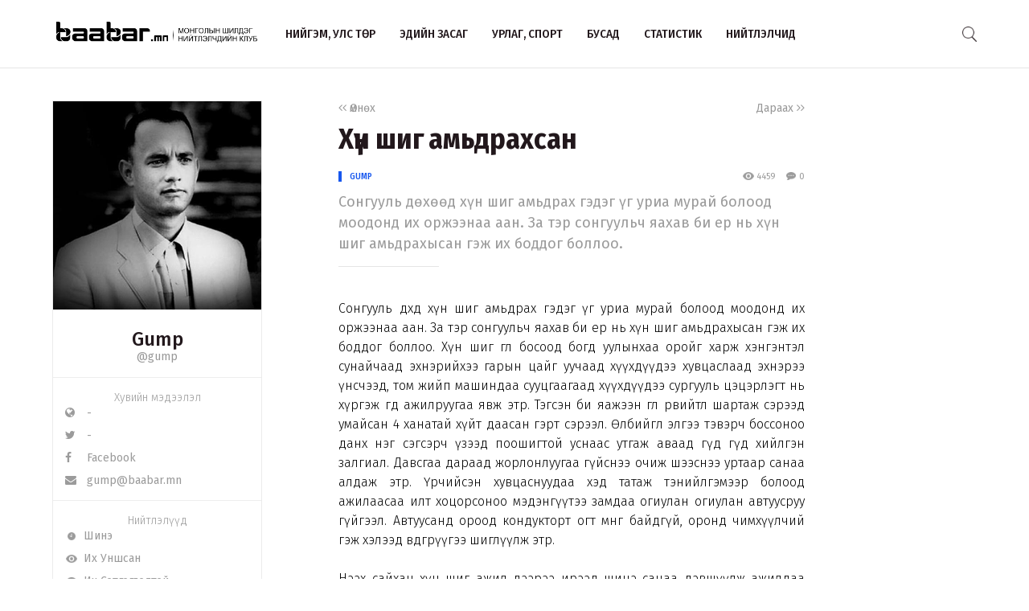

--- FILE ---
content_type: text/html; charset=UTF-8
request_url: http://www.baabar.mn/article/4145
body_size: 81910
content:
<!DOCTYPE html>
<html>
    <head>
    <title>Хүн шиг амьдрахсан | www.baabar.mn | Шилдэг нийтлэлчдийн клуб</title>
    <meta charset="utf-8">
    <meta name="description" content="Шилдэг нийтлэлчдийн клуб." />
    <meta name="keywords" content="мэдээ, улс төр, бизнес, мэдээлэл, шуурхай, өдөр тутмын, baabar, politics, mongolia, mongolian publication" />
    <meta name="viewport" content="width=device-width,initial-scale=1,maximum-scale=1,user-scalable=no">
    <meta http-equiv="X-UA-Compatible" content="IE=edge,chrome=1">
    <meta name="HandheldFriendly" content="true">
    
    <meta property="og:title" content="Хүн шиг амьдрахсан | www.baabar.mn | Шилдэг нийтлэлчдийн клуб" />
    <meta property="og:image" content="http://baabar.mn/files/old_images/authors/gump.jpg" />
    <meta property="og:site_name" content="www.baabar.mn | Шилдэг нийтлэлчдийн клуб" />
    <meta property="og:description" content="Сонгууль дөхөөд хүн шиг амьдрах гэдэг үг уриа мурай болоод моодонд их оржээнаа аан. За тэр сонгуульч яахав би ер нь хүн шиг амьдрахысан гэж их боддог боллоо." />
    
    <meta name="twitter:card" content="summary_large_image" />
    <meta name="twitter:site" content="@Baabarmn" />
    <meta name="twitter:title" content="Хүн шиг амьдрахсан | www.baabar.mn | Шилдэг нийтлэлчдийн клуб">
    <meta name="twitter:description" content="Сонгууль дөхөөд хүн шиг амьдрах гэдэг үг уриа мурай болоод моодонд их оржээнаа аан. За тэр сонгуульч яахав би ер нь хүн шиг амьдрахысан гэж их боддог боллоо." />
    <meta name="twitter:image" content="http://baabar.mn/files/old_images/authors/gump.jpg" />
    <link href="/img/favicon.png" rel="shortcut icon" sizes="50x50" type="image/x-icon"/>    
    <link rel="stylesheet" href="/assets/bbr.min.v1507588519.css"/><link rel="stylesheet" href="/assets/style.min.v1507657028.css"/>    
            <link href="https://fonts.googleapis.com/css?family=Fira+Sans+Condensed:400,400i,500,700|Fira+Sans:300,400,400i,500,700|Merriweather:300i" rel="stylesheet">
        
        
    
    <!--[if lt IE 9]>
	<script src="//html5shim.googlecode.com/svn/trunk/html5.js"></script>
	<![endif]-->
    
        
</head>

    <body>
        <script>
  (function(i,s,o,g,r,a,m){i['GoogleAnalyticsObject']=r;i[r]=i[r]||function(){
  (i[r].q=i[r].q||[]).push(arguments)},i[r].l=1*new Date();a=s.createElement(o),
  m=s.getElementsByTagName(o)[0];a.async=1;a.src=g;m.parentNode.insertBefore(a,m)
  })(window,document,'script','https://www.google-analytics.com/analytics.js','ga');

  ga('create', 'UA-56093311-4', 'auto');
  ga('send', 'pageview');

</script>        <div id="fb-root"></div>
        <script>(function(d, s, id) {
          var js, fjs = d.getElementsByTagName(s)[0];
          if (d.getElementById(id)) return;
          js = d.createElement(s); js.id = id;
          js.src = "//connect.facebook.net/en_GB/sdk.js#xfbml=1&version=v2.10&appId=2098932076787482";
          fjs.parentNode.insertBefore(js, fjs);
        }(document, 'script', 'facebook-jssdk'));
        </script>
        
        <!--{showup:true, animation: 'uk-animation-slide-top'}-->
<div class="header-main" data-uk-sticky>
    <div class="uk-container uk-container-center">
      <nav class="uk-navbar">
        <a class="uk-navbar-brand margin-right-20 uk-hidden-small " href="/">
            <img src="/img/logo_full.png" width="250" alt="Baabar.mn" title="Baabar.mn"/>          </a>
        <ul class="uk-navbar-nav uk-hidden-small uk-text-uppercase">
                                        <li class=" "><a href="/category/politics">Нийгэм, улс төр</a></li>
                                        <li class=" "><a href="/category/economics">Эдийн засаг</a></li>
                                        <li class=" "><a href="/category/art-sport">Урлаг, спорт</a></li>
                                        <li class="uk-visible-large "><a href="/category/other">Бусад</a></li>
                                        <li class="uk-visible-large "><a href="http://baabar.mn/stat">Статистик</a></li>
                                        <li class="uk-visible-large "><a href="http://baabar.mn/authors">Нийтлэлчид</a></li>
                      
          <li class="uk-parent uk-hidden-large" data-uk-dropdown="{pos:'bottom-center', mode:'hover'}">
            <a>...</a>
            <div class="uk-dropdown uk-dropdown-navbar">
              <ul class="uk-nav uk-nav-navbar">
                                                    <li><a href="/category/other">Бусад</a></li>
                                                    <li><a href="http://baabar.mn/stat">Статистик</a></li>
                                                    <li><a href="http://baabar.mn/authors">Нийтлэлчид</a></li>
                                </ul>
            </div>
          </li>
        </ul>
        <a href="#offcanvas" class="bbr-navbar-toggle uk-visible-small" data-uk-offcanvas="{mode:'reveal'}"><i class="bbr-icon-menu"></i></a>
        <div class="uk-navbar-flip article-main-header">
          <a class="main-search-btn"><img src="/img/search.png" width="18" alt=""/></a>
        </div>

                    <div class="uk-navbar-flip article-header header-icons uk-animation-slide-top uk-animation-fast" style="display:none">
                <a href="http://api.addthis.com/oexchange/0.8/forward/twitter/offer?url=http://www.baabar.mn/s/a375&pubid=ra-59bfd2e5e55f4007" class="uk-hidden-small" target="_blank"><i class="uk-icon-twitter"></i></a>
              <a href="http://api.addthis.com/oexchange/0.8/forward/facebook/offer?url=http://www.baabar.mn/s/a375&pubid=ra-59bfd2e5e55f4007" class="uk-hidden-small" target="_blank"><i class="uk-icon-facebook"></i></a>
              <a href="http://api.addthis.com/oexchange/0.8/forward/email/offer?url=http://www.baabar.mn/s/a375&pubid=ra-59bfd2e5e55f4007" class="uk-hidden-small" target="_blank"><i class="uk-icon-envelope"></i></a>
              <a onclick="gototop()" data-uk-modal="{center:true}" class="header-gototop" style="line-height:30px"><i class="uk-icon-angle-up"></i></a>
            </div>
                <div class="uk-navbar-brand uk-navbar-center uk-visible-small">
            <a href="/">
                <img src="/img/baabar_logo.png" width="145" alt="Baabar.mn" title="Baabar.mn" class="hidden-xsmall"/>                <img src="/img/logo_full.png" width="250" alt="Baabar.mn" title="Baabar.mn" class="visible-xsmall"/>            </a>
        </div>
      </nav>
      <div class="nav-searchbar uk-animation-slide-right uk-animation-fast" style="display:none;z-index: 99999">
          <form method="get" accept-charset="utf-8" id="mainsearchform" class="uk-form" action="/search">          <input id="mainsearch" type="search" name="searchText" placeholder="Та юу хаймаар байна?" class="uk-form-large uk-width-1-" value="">
        </form>      </div>
      <div id="offcanvas" class="uk-offcanvas">
        <div class="uk-offcanvas-bar">
          <div class="uk-panel" style="margin-left: 20px;">
            <a href="/"><img src="/img/logo_white.png" width="150" alt="Baabar.mn"/></a>
          </div>

          <ul class="uk-nav uk-nav-offcanvas uk-nav-parent-icon uk-text-uppercase" data-uk-nav="">
                              <li><a href="/category/politics">Нийгэм, улс төр</a></li>
                            <li><a href="/category/economics">Эдийн засаг</a></li>
                            <li><a href="/category/art-sport">Урлаг, спорт</a></li>
                            <li><a href="/category/other">Бусад</a></li>
                            <li><a href="http://baabar.mn/stat">Статистик</a></li>
                            <li><a href="http://baabar.mn/authors">Нийтлэлчид</a></li>
                        
            <li class="uk-nav-header">Baabar.mn</li>
                        <li class=""><a href="/page/about">Тухай</a></li>
            <li class=""><a href="/page/about">Үйлчилгээний нөхцөл</a></li>
            <li class=""><a href="/page/about">Нууцлал</a></li>
          </ul>
          <ul class="uk-nav uk-nav-offcanvas" data-uk-nav>

          </ul>
        </div>
      </div>
      </nav>
    </div>
  </div>        <style>
  /* share button and selection */

  .share-button {
    transition: all 0.3s ease-out;
    -webkit-transition: all 0.3s ease-out;
    background: #4099FF;
    color: #fff;
    text-decoration: none;
    padding: 10px;
  }

  .share-button-active {
    position: fixed;
    margin: -40px 0;
    padding: 10px;
  }

  .highlight {
    display: inline;
    background: black;
    background: rgba(0, 0, 0, .8);
    color: #fff;
  }
  /* share button and selection */

  .share-button {
    transition: all 0.3s ease-out;
    -webkit-transition: all 0.3s ease-out;
    background: #4099FF;
    color: #fff;
    text-decoration: none;
    padding: 10px;
    display: none;
  }

  .share-button-active {
    position: fixed;
    margin: -40px 0;
    padding: 10px;
    display: inline;
  }

  .highlight {
    display: inline;
    background: black;
    background: rgba(0, 0, 0, .8);
    color: #fff;
  }

</style>

<div class="article-content">
  <div class="uk-container uk-container-center">
    <div class="uk-grid" data-uk-grid-margin>
            <div class="uk-hidden-small uk-width-large-1-4 uk-width-medium-1-3 uk-width-small-1-1">
        
          <div class="acard-profile uk-text-center" data-uk-sticky="{media: 480, top:125, boundary:'.article-end'}">
            <a href="http://www.baabar.mn/author/gump">
            <img src="http://baabar.mn/files/old_images/2012/7/4917df015e010c00great.jpg">
            </a>
            <div class="acard-content">
              <a href="http://www.baabar.mn/author/gump"><h3 class="">Gump</h3></a>
              <a href="http://www.baabar.mn/author/gump" class="uk-text-muted">@gump</a>
              <hr>
              <div class="author-links uk-text-left">
                <span class="txt-condensed txt-light uk-text-center" style="display: block;">Хувийн мэдээлэл</span>
                <a target="_blank" href="#"><i class="uk-icon-globe"></i>&nbsp&nbsp -</a>
                <a target="_blank" href="#"><i class="uk-icon-twitter"></i>&nbsp&nbsp - </a>
                <a target="_blank" href="https://www.facebook.com/MongolianColumnists"><i class="uk-icon-facebook"></i>&nbsp&nbsp Facebook</a>
                <a href="mailto:gump@baabar.mn"><i class="uk-icon-envelope"></i>&nbsp&nbsp gump@baabar.mn</a>
              </div>
              <hr>
              <div class="author-links uk-text-left">
                <span class="txt-condensed txt-light uk-text-center" style="display: block;">Нийтлэлүүд</span>
                <a href="/author/gump?orderBy=date"><i class="bbr-icon bbr-icon-new"></i>&nbsp&nbspШинэ</a>
                <a href="/author/gump?orderBy=view"><i class="bbr-icon bbr-icon-eye"></i>&nbsp&nbspИх Уншсан</a> 
              <a href="/author/gump?orderBy=comment"><i class="bbr-icon bbr-icon-cmnt"></i>&nbsp&nbspИх Сэтгэгдэлтэй</a>
              </div>
            </div>
          </div>
      </div>
            <div class="uk-width-large-3-4 uk-width-medium-2-3 uk-width-small-1-1">
        <article class="uk-article">
          <div class="uk-clearfix">
                        <a href="http://www.baabar.mn/article/4134" class="link-muted uk-float-left" ><i class="uk-icon-angle-left"></i><i class="uk-icon-angle-left"></i> Өмнөх</a>
                                    <a href="http://www.baabar.mn/article/4160" class="link-muted uk-float-right" >Дараах <i class="uk-icon-angle-right"></i><i class="uk-icon-angle-right"></i></a>
                      </div>
          <h1 class="uk-article-title">Хүн шиг амьдрахсан</h1>
          <div class="article-meta">
            <div class="meta-time uk-float-left">
                            <a href="http://www.baabar.mn/author/gump" class="txt-blue author-name-3">Gump</a> &nbsp&nbsp
                                        </div>
            <div class="meta-stat uk-float-right uk-text-right">
              <i class="bbr-icon bbr-icon-eye"></i> 4459 &nbsp&nbsp
                            <a id="gotocmnt" class="txt-gray"><i class="bbr-icon bbr-icon-cmnt"></i> 0</a>
                          </div>
          </div>
          <p class="uk-article-lead uk-margin-top-remove">
            Сонгууль дөхөөд хүн шиг амьдрах гэдэг үг уриа мурай болоод моодонд их оржээнаа аан. За тэр сонгуульч яахав би ер нь хүн шиг амьдрахысан гэж их боддог боллоо.          </p>
          <hr class="uk-article-divider">
          <!-- Go to www.addthis.com/dashboard to customize your tools --> <div class="addthis_inline_share_toolbox_o5nm" data-url="http://www.baabar.mn/s/a375"></div>
                    <div class="fr-view article-body">
            <div style="text-align: justify;">Сонгууль дөхөөд хүн шиг амьдрах гэдэг үг уриа мурай болоод моодонд их оржээнаа аан. За тэр сонгуульч яахав би ер нь хүн шиг амьдрахысан гэж их боддог боллоо. Хүн шиг өглөө босоод богд уулынхаа оройг харж хэнгэнтэл сунайчаад эхнэрийхээ гарын цайг уучаад хүүхдүүдээ хувцаслаад эхнэрээ үнсчээд, том жийп машиндаа сууцгаагаад хүүхдүүдээ сургууль цэцэрлэгт нь хүргэж өгөөд ажилруугаа явж этр. Тэгсэн би яажээн өглөө өрвийтлөө шартаж сэрээд умайсан 4 ханатай хүйт даасан гэрт сэрээл. Өлбийгөөл элгээ тэвэрч боссоноо данх нэг сэгсэрч үзээд поошигтой уснаас утгаж аваад гүд гүд хийлгэн залгиал. Давсгаа дараад жорлонлуугаа гүйснээ очиж шээснээ уртаар санаа алдаж этр. Үрчийсэн хувцаснуудаа хэд татаж тэнийлгэмээр болоод ажилаасаа илт хоцорсоноо мэдэнгүүтээ замдаа огиулан огиулан автуусруу гүйгээл. Автуусанд ороод кондукторт огт мөнгө байдгүй, оронд чимхүүлчий гэж хэлээд өвдөгрүүгээ өшиглүүлж этр.<br><br>Нээх сайхан хүн шиг ажил дээрээ ирээд шинэ санаа дэвшүүлж ажилдаа амжилт гарган даргадаа магтуулаал. Энд тэндээс утсанд дуудлага ирж тэр бүртэй англи орос хольж яриал. Ажилын шугамаар төрийн ордон яам агентлагуудаар яваал. Өдөр мундаг мундаг хүмүүстэйтансаг зоогийн газар шпагэти идээл. Улс орны ирээдүйн тухай санаа зовж ярилцаал. Өдөр ажил дээрээ эргэж очоол чухал хуралд манлайлж оролцоол. Энд тэндээс ажил санал болгосон дуудлагууд ирээл. Хүн шиг сайхан ажиллахысан. Тэхэд би яажээн. Хүн шиг байтугай амьтанаас дор. Ажилдаа ирэнгүүтээ хоцорлоо гэж загнуулаад, даргын өрөөнд дуудагдан нүүрлүүгээ цаас шидүүлээд, духруугаа дунд хуруугаар нь чичлүүлэн барин байж баахан загнуулаад. Өдөр бэлэн хоол авж өрөөнийхөө мухарт хүн амьтан гуйчих вий гэсэн шиг хялалзан идээл. Өдөр хэдэн ломбард момбарднаас юмаа авах гэж хүн амьтанаас мөнгө зээлчих санаатай утас зохиол. Надад огт дуудлага ирэхгүй. Ирсэн хэдэн дуудлага нь өрөө төлөөчээ дураакаа гээл хашигчсан хүмүүс. <br><br>Нээх сайхан улсууд шиг ажил бүтээл явдаг болхынсон. Тэхэд би бол бүх юмыг танил талаар шийдүүлчих гээд сурцан. Саяхан болсон тооллогоор яааваа. Таньдаг хүн байна уу гайгүйхан тоолуулчих юмсан гээд нэлээд хайж гүйв. Хүмүүс тоолуулхад танилаар яадынбээ чи арай дэндүү юмаа гээл байхын. Миний санаагаар бол таньдаг хүнээрээ сэнгэнтэл тоолуулчихвал. Танихгүй муусайн юмнууд орж ирсэнээ  ганц хар хүн зогсож байхад шар нохойг минь оролцуулаад 2 гэж тоолчих вий, эсвэл нэмэх биш бүүр хасаад тоолчихвол яаана. Би цаашдаа тоолуулаагүй дураак болж хувирийшд. Тэрний оронд танилаараа яриулаад тоолуулвал яс нэг хүн гэж тоолуулангуутаа муу шар нохойг бол тэжээвэр амьтаны тоонд ч оруулахгүй гаргаж бариал аан. Хэзээ нэг хүн шиг танил тал хардагүй бүхий л ажил бүтдэг болдын болдоо. <br><br>Мөнгөгүй үгүй хоосоноо мэдкүү бүхий л юмыг бас юм хум өгж шийдүүлэх гэнэ. Эмлэгт хэвтэхдээ эмчид набор сувилагчид шаклаад өгнө, сургуульдаа дүнгээ гаргуулахдаа багшын номыг худалдаж авч, дээр нь бэлэг өгнө, хүний машин гуйж аваад замын цагдаад мөнгө өгнө, хороо хорин дүүргийхэнд бас танил талаараа дамжуулан мөнгө л өгж шийдүүлнэ. Ингэсээр миний цалин дандаа өртэй дуусдаг нэгэн.  Худгаас ус авах гэж байж л хорин цаас илүү өгсөнөө хурдан хийгээд өгчих гэдэг хүн шүү дээ. Адилхан л гоождог хорвоо шүү дээ. Шар нохойгоо хүртэл гэрээсээ гар гэж хөөхдөө талх шидэж гаргаж байшд. <br><br>Орой гэртээ ирээд сайхан хоол идээд гэр бүлдээ халуун дулаан яриа өрнүүлээд хүн шиг айл шиг байхысан. Баас сав хэсээл цагдааг баарнаас хөөн хөөтөл суугаал. Тасарч унаал эрүүлжүүлхэд ороол. Элдэв шалдав хүмүүст зодуулж нүдүүлээл. Сүүлдээ эрүүлжүүлхэд орж салдаг хорвоо болж байна шүү дээ. Балиар заваан гамп болж дуусжээн. <br><br>Хүн шиг сайхан цэвэрхэн тохилог гудамжаар хүүхдээ тэргэнд нь хийчээд түрж салхилаад. Нийслэл хотынхоо хөгжил цэцэглэлтийг тольдож харсан шээг амар жимэр байхынсан. Тэхэд энд тэндгүй онгорхой байх траншээнд тээглэж ойчиж, хуулаад хаяцан замын шороо аманд амтагдаал гэртээ орход өрвийсэн үнсэн саарал юм болоол дуусаж байна. энэ замыг засвал зассан шиг зас эс засвал бүү зас гэчмээр ч юм уу. <br><br>Хүн шиг сайхан цалин минь сарынхаа хэрэглээнд хүрээд үлдсэн нь банкинд хадгаллагддаг болох юмсан. Миний цалин бүгд өрөндөө яваад хүрэхгүй дуусахын. Зээлнээс зээлний хооронд амьдраад байхад л хүн амьтанд өр ширэнд орж дуусах юм.  <br><br>Нээх сайхан хүн шиг амьдармаар байхын гэж мөн ч олон жил бодож байна даа. <br><br><img  id="5669" src="http://baabar.mn/files/old_images/2012/5/41882da80a4c7809great.jpg" height="933" hspace=нийгэм vspace="5" width="660"><br></div>          </div>
          <div class="uk-margin-large-top uk-margin-large-bottom">
  <div class="uk-slidenav-position" data-uk-slideshow="{autoplay:true}">
    <ul class="uk-slideshow">
              <li>
          <a target="_blank" href="http://www.baabar.mn/banners/bc/8?rd="><img src="http://baabar.mn/files/banner/3a9df356281d9da2fe2409f04cdfca92.png" class="uk-width-1-1"/></a>
        </li>
          </ul>
  </div>
</div>          <div class="uk-margin">
                                        <a href="http://www.baabar.mn/tag/чөлөөт цаг" class="tag">#чөлөөт цаг</a>
                                        <a href="http://www.baabar.mn/tag/нийтлэл" class="tag">#нийтлэл</a>
                      </div>
          <!-- Go to www.addthis.com/dashboard to customize your tools --> <div class="addthis_inline_share_toolbox_o5nm" data-url="http://www.baabar.mn/s/a375"></div>

          <div class="uk-clearfix uk-margin-top">
                        <a href="http://www.baabar.mn/article/4134" class="link-muted uk-float-left" ><i class="uk-icon-angle-left"></i><i class="uk-icon-angle-left"></i> Өмнөх</a>
                                    <a href="http://www.baabar.mn/article/4160" class="link-muted uk-float-right" >Дараах <i class="uk-icon-angle-right"></i><i class="uk-icon-angle-right"></i></a>
                      </div>
        </article>
      </div>
    </div>
  </div>
  <hr class="article-end" style="margin:30px 0;">
  <div class="uk-container uk-container-center">
    
    <div class="uk-grid" data-uk-grid-margin>
      <div class="uk-width-small-1-1 uk-width-medium-1-3 uk-width-large-1-4">
      </div>
      <div class="uk-width-large-3-4 uk-width-medium-2-3 uk-width-small-1-1">
        <div class="article-bottom">
          <div class="uk-grid uk-grid-small author-info2 uk-text-center" data-uk-grid-margin>
                                      <div class="uk-width-medium-2-4 uk-width-small-1-1">
                <div class="bbr-avatar2 uk-text-left">
                  <a href="http://www.baabar.mn/author/gump"><img src="http://baabar.mn/files/old_images/2012/7/4917df015e010c00great.jpg"></a>
                  <h5 class="bbr-avatar-name" style="padding-top: 15px;"><a href="http://www.baabar.mn/author/gump">Gump</a></h5>
                  <div class="bbr-avatar-meta"><a href="http://www.baabar.mn/author/gump" class="uk-text-muted">@gump</a></div>
                  
                </div>
              </div>
                                    <div class="uk-width-medium-1-4 uk-width-small-1-2 uk-width-1-2" style="border-right:1px solid #F0F0F0">
              <span>4459</span><br>уншсан
            </div>
                        <div class="uk-width-medium-1-4 uk-width-small-1-2 uk-width-1-2" style="padding-left:30px">
              <span>0</span><br>хуваалцсан
            </div>
          </div>
                      <div class="article-comments" id="comments">
              
<form class="uk-form">
      <div class="uk-form-row">
          <div class="input textarea"><textarea name="cmt-body" id="comment_body_new" rows="1" class="botCheck uk-width-1-1 uk-form-large" placeholder="Сэтгэгдэлээ энд бичнэ үү…" data-comment-id="new"></textarea></div>        </div>
        <div class="uk-form-row">
            <div class="input text"><input type="text" name="cmt-name" id="comment_name_new" class="uk-form-width-medium" placeholder="Нэр" data-comment-id="new"/></div>        </div>
      <div class="uk-form-row">
                  <p class=" uk-text-small" style="color:#D0021B;">
                    <strong>Анхааруулга:</strong> Уншигчдын бичсэн сэтггэгдэлд baabar.mn хариуцлага хүлээхгүй болно. Та сэтгэгдэл
                    бичихдээ бусдын эрх ашгийг хүндэтгэн үзнэ үү.
                  </p>
                </div>
    <div class="uk-form-row">
      <button disabled="disabled" id="addComm_new" type="button" class="uk-button uk-button-large">Сэтгэгдлээ үлдээх</button>    </div>
    <input type="hidden" name="cmt-url" readonly="readonly" id="cmt-url" value="1768423518.1811"/></form>
<hr>
<div id="comment_list">
<article class="uk-comment" id="147284">
    <header class="uk-comment-header">
      <h4 class="uk-comment-title">би </h4>
      <div class="uk-comment-meta">
                   (202.170.68.162)
      </div> 
    </header>
    <div class="uk-comment-body">хаха...Худгаас ус авах гэж байж л хорин цаас илүү өгсөнөө хурдан хийгээд өгчих гэдэг хүн шүү дээ. Адилхан л гоождог хорвоо шүү дээ. Шар нохойгоо хүртэл гэрээсээ гар гэж хөөхдөө талх шидэж гаргаж байшд. </div>
</article><div class="hr-dotted"></div><article class="uk-comment" id="147698">
    <header class="uk-comment-header">
      <h4 class="uk-comment-title">би </h4>
      <div class="uk-comment-meta">
                   (202.170.68.162)
      </div> 
    </header>
    <div class="uk-comment-body">хаха...Худгаас ус авах гэж байж л хорин цаас илүү өгсөнөө хурдан хийгээд өгчих гэдэг хүн шүү дээ. Адилхан л гоождог хорвоо шүү дээ. Шар нохойгоо хүртэл гэрээсээ гар гэж хөөхдөө талх шидэж гаргаж байшд. </div>
</article><div class="hr-dotted"></div><article class="uk-comment" id="148860">
    <header class="uk-comment-header">
      <h4 class="uk-comment-title">...... </h4>
      <div class="uk-comment-meta">
                   (202.180.218.244)
      </div> 
    </header>
    <div class="uk-comment-body">Denduu sn uhuulagch yum daa </div>
</article><div class="hr-dotted"></div><article class="uk-comment" id="150274">
    <header class="uk-comment-header">
      <h4 class="uk-comment-title">Зочин</h4>
      <div class="uk-comment-meta">
                   (202.170.94.130)
      </div> 
    </header>
    <div class="uk-comment-body">Gump sain er ee Yas yuman deeree ene 1 muu acsent ch bolov unaal yavj bgaa magadgui land unaad ch yavdag yum uu hen medeh ve Ene bol harin zugeer l niitlel shuu dee</div>
</article><div class="hr-dotted"></div><article class="uk-comment" id="150278">
    <header class="uk-comment-header">
      <h4 class="uk-comment-title">Зочин</h4>
      <div class="uk-comment-meta">
                   (202.170.94.130)
      </div> 
    </header>
    <div class="uk-comment-body">niitlelch hun uug n nam bus bval deer sanagdaj bna tehdee medkuvaina medkuvaina gehgu bol namaig nuguu manan zanangiin hu namiin hugtsursun barisan geed unah vii dee</div>
</article><div class="hr-dotted"></div><article class="uk-comment" id="150617">
    <header class="uk-comment-header">
      <h4 class="uk-comment-title">kakaka</h4>
      <div class="uk-comment-meta">
                   (177.19.178.144)
      </div> 
    </header>
    <div class="uk-comment-body">ardchilsan nam yalah bolnoo </div>
</article><div class="hr-dotted"></div><article class="uk-comment" id="150629">
    <header class="uk-comment-header">
      <h4 class="uk-comment-title">kl</h4>
      <div class="uk-comment-meta">
                   (41.35.45.171)
      </div> 
    </header>
    <div class="uk-comment-body">bid ardchisan namtaigaa hamt oluulaa shuu </div>
</article><div class="hr-dotted"></div><article class="uk-comment" id="150883">
    <header class="uk-comment-header">
      <h4 class="uk-comment-title">Зочин</h4>
      <div class="uk-comment-meta">
                   (202.170.81.243)
      </div> 
    </header>
    <div class="uk-comment-body">хаха араач дээ ийм инээд бичлэг уншигж байсангүй би бас хүн шиг амьдармаар байна </div>
</article><div class="hr-dotted"></div><article class="uk-comment" id="150904">
    <header class="uk-comment-header">
      <h4 class="uk-comment-title">Зөнөг</h4>
      <div class="uk-comment-meta">
                   (182.160.49.227)
      </div> 
    </header>
    <div class="uk-comment-body">1996-2000 онд Залуучууддаа итгээд үзье гээд бүх хөгшчүүл саналаа өгч билээ Гэтэл мөн ч их холион бантан болгож билээ 2000 онд одоогийн МАН -д бараг 100 санал өгсөн дөө  Гэтэл дампуурлыг улам л лавшруулсан даа Ямар хүмүүс нь МАХН нэрийг сахиж үлдсэн хүмүүс бол оо </div>
</article><div class="hr-dotted"></div><article class="uk-comment" id="150907">
    <header class="uk-comment-header">
      <h4 class="uk-comment-title">Зочин</h4>
      <div class="uk-comment-meta">
                   (182.160.54.82)
      </div> 
    </header>
    <div class="uk-comment-body">AN-iig gargaval iim bolohgui baihshuu haha haraal biahad manai namiin surtalchilgaanuud dandaa esregeere bieldeg yum shig baileeshdee</div>
</article><div class="hr-dotted"></div><article class="uk-comment" id="150939">
    <header class="uk-comment-header">
      <h4 class="uk-comment-title">zochin</h4>
      <div class="uk-comment-meta">
                   (123.172.55.234)
      </div> 
    </header>
    <div class="uk-comment-body">husel muurdluu bolzloor buu hudald ene bol buh zuiliin ehlelbid negen tsum shuu</div>
</article><div class="hr-dotted"></div><article class="uk-comment" id="150968">
    <header class="uk-comment-header">
      <h4 class="uk-comment-title">çî÷èí</h4>
      <div class="uk-comment-meta">
                   (182.160.13.90)
      </div> 
    </header>
    <div class="uk-comment-body">¨ñòîé ¿íýí õ¿í øèã ñàéõàí àìüäàð÷ àæèëàõ ãýõýýð àæëûí ãàçðûí äàðãà íýðòýé ìýíýæýð¿¿ä íü àâèëãà ºãñºíã¿é ãýýä ìóóõàé õàðæ äàðàìòëààä àéæ õóëãàæ àæèëëàõààð öàëèí îëèãòîé àâàõã¿é àâñàí õýä íü õààíàà ÷ õ¿ðýõã¿é ¿íýõýýð õ¿í øèã àìüäðàõã¿é þì ÷èíü íîõîé øèã ¿õýëòýé áèø äýý õàðàìñàëòàé ÿâñààð 50 õ¿ðëýý ººðòºº ë ãóòðàõààñ ººð ÿàëòàé âý</div>
</article><div class="hr-dotted"></div><article class="uk-comment" id="150971">
    <header class="uk-comment-header">
      <h4 class="uk-comment-title">Blue</h4>
      <div class="uk-comment-meta">
                   (202.72.246.106)
      </div> 
    </header>
    <div class="uk-comment-body">Өглөө сэрээээд монгол ёсолгоогоо хийхэээ мартаж болохгүй шүүүү мартах аваас монголооор яриад хэрэггүй гятадаааар эсүүл нохойн хэлээр муурны хэлэээр ярь гэжүүүгаашдээээ </div>
</article><div class="hr-dotted"></div><article class="uk-comment" id="150976">
    <header class="uk-comment-header">
      <h4 class="uk-comment-title">АЭ</h4>
      <div class="uk-comment-meta">
                   (203.91.117.4)
      </div> 
    </header>
    <div class="uk-comment-body">
Ерөөсөө Гампаа хоёулаа амьдаръяаа</div>
</article><div class="hr-dotted"></div><article class="uk-comment" id="150989">
    <header class="uk-comment-header">
      <h4 class="uk-comment-title">Батжаргал</h4>
      <div class="uk-comment-meta">
                   (202.170.65.50)
      </div> 
    </header>
    <div class="uk-comment-body">Сайхан амьдрах нь чамаас л шалтгаална гэдэг үнэн Гэхдээ луйвраар л явахгүй бол өөдлөхгүй байгаа энэ амьдралд надаас л шалтгаална гээд бузар булай луйвар увайгүй бэртэгчин аргаар явах гэж үү Нийгэм дэхь шудрага эрх тэгш байдал нөлөөлнө шүү дээ</div>
</article><div class="hr-dotted"></div><article class="uk-comment" id="150996">
    <header class="uk-comment-header">
      <h4 class="uk-comment-title">Зочин</h4>
      <div class="uk-comment-meta">
                   (182.160.56.11)
      </div> 
    </header>
    <div class="uk-comment-body">wow chi shuu GUMPAA</div>
</article><div class="hr-dotted"></div><article class="uk-comment" id="150997">
    <header class="uk-comment-header">
      <h4 class="uk-comment-title">minii bodol</h4>
      <div class="uk-comment-meta">
                   (109.6.104.253)
      </div> 
    </header>
    <div class="uk-comment-body">gump sain bnaaniigmiin har tsagaanig yalgan chadvarlag bichijeemongolin ard irged maani bayan yaduugaar heterhii huvaagdaj bnadund tuvshinihan bval zugeer bndaa</div>
</article><div class="hr-dotted"></div><article class="uk-comment" id="150998">
    <header class="uk-comment-header">
      <h4 class="uk-comment-title">minii bodol</h4>
      <div class="uk-comment-meta">
                   (109.6.104.253)
      </div> 
    </header>
    <div class="uk-comment-body">gump sain bnaaniigmiin har tsagaanig yalgan chadvarlag bichijeemongolin ard irged maani bayan yaduugaar heterhii huvaagdaj bnadund tuvshinihan bval zugeer bndaa</div>
</article><div class="hr-dotted"></div><article class="uk-comment" id="150999">
    <header class="uk-comment-header">
      <h4 class="uk-comment-title">Gasy</h4>
      <div class="uk-comment-meta">
                   (120.20.169.175)
      </div> 
    </header>
    <div class="uk-comment-body">Gump 1 iimerhu dur turhtei ch niitlelch ni shaal uur dajgui zaluu bgam shg sanagdad bhiin minii taamag zuw u yu gj bodjiina</div>
</article><div class="hr-dotted"></div><article class="uk-comment" id="151000">
    <header class="uk-comment-header">
      <h4 class="uk-comment-title">Gasy </h4>
      <div class="uk-comment-meta">
                   (120.20.169.175)
      </div> 
    </header>
    <div class="uk-comment-body">barag l buh niitleluudiig ni unshilaa sonirholtoi yma 2 jiliinheese iluu saijirsan sangdla goe bn hehe</div>
</article><div class="hr-dotted"></div><article class="uk-comment" id="151001">
    <header class="uk-comment-header">
      <h4 class="uk-comment-title">Gasy </h4>
      <div class="uk-comment-meta">
                   (120.20.169.175)
      </div> 
    </header>
    <div class="uk-comment-body">barag l buh niitleluudiig ni unshilaa sonirholtoi yma 2 jiliinheese iluu saijirsan sangdla goe bn hehe</div>
</article><div class="hr-dotted"></div><article class="uk-comment" id="151004">
    <header class="uk-comment-header">
      <h4 class="uk-comment-title">mongol zaluu</h4>
      <div class="uk-comment-meta">
                   (202.131.235.74)
      </div> 
    </header>
    <div class="uk-comment-body">Gampaa sain bichjee sain bna Unekheer galzuu</div>
</article><div class="hr-dotted"></div><article class="uk-comment" id="151006">
    <header class="uk-comment-header">
      <h4 class="uk-comment-title">xaxa</h4>
      <div class="uk-comment-meta">
                   (49.0.195.230)
      </div> 
    </header>
    <div class="uk-comment-body">enuugeeree mungu olj hun shig amidaraad baij dee xaxa
</div>
</article><div class="hr-dotted"></div><article class="uk-comment" id="151007">
    <header class="uk-comment-header">
      <h4 class="uk-comment-title">KOBA</h4>
      <div class="uk-comment-meta">
                   (114.31.70.60)
      </div> 
    </header>
    <div class="uk-comment-body">Иргэнд тэгш боломж гэж зарим нам уриалжээ Тэгэхээр энэ нам өмнө тэгш боломж өгдөггүй байсан байна шдээ Энэ талаар Гаамп юм юу бодож байна</div>
</article><div class="hr-dotted"></div><article class="uk-comment" id="151009">
    <header class="uk-comment-header">
      <h4 class="uk-comment-title">H</h4>
      <div class="uk-comment-meta">
                   (88.152.227.216)
      </div> 
    </header>
    <div class="uk-comment-body">Chinii niitlel humuust ih hurdeg shu chamd avyas bna enuug-ree mongoo olood hun shig amidraachee gump mini aliin bolgon ingej yavahav saiiiiiiin bod</div>
</article><div class="hr-dotted"></div><article class="uk-comment" id="151010">
    <header class="uk-comment-header">
      <h4 class="uk-comment-title">Зочин</h4>
      <div class="uk-comment-meta">
                   (122.201.18.129)
      </div> 
    </header>
    <div class="uk-comment-body">uhtlee ineev</div>
</article><div class="hr-dotted"></div><article class="uk-comment" id="151011">
    <header class="uk-comment-header">
      <h4 class="uk-comment-title">Ulzii</h4>
      <div class="uk-comment-meta">
                   (202.131.242.250)
      </div> 
    </header>
    <div class="uk-comment-body">Goyo bichikh yumaa </div>
</article><div class="hr-dotted"></div><article class="uk-comment" id="151012">
    <header class="uk-comment-header">
      <h4 class="uk-comment-title">Зочин</h4>
      <div class="uk-comment-meta">
                   (202.9.47.130)
      </div> 
    </header>
    <div class="uk-comment-body">Өөрийн хичээл зүтгэлээр амьдрал босго гэж байгаа хамдаа хэлхэд Хөгшөөн хичээл зүтгэл өдөр шөнгүй ажиллах тархи full level ажиллаж байгаа олон залуучууд бий шүү ажилаа мэдээд чадвар дээшлээд сайхан байна гэвч ар гэр ахуй амьдрал маань яг хэвээрээ байгаад сэтгэлээр унаж эхлэж байна цонхны цаанаас чихэр долоох болоод байна шүү</div>
</article><div class="hr-dotted"></div><article class="uk-comment" id="151013">
    <header class="uk-comment-header">
      <h4 class="uk-comment-title">Зочин</h4>
      <div class="uk-comment-meta">
                   (182.210.211.126)
      </div> 
    </header>
    <div class="uk-comment-body">ULS SHIG HOGJSON MONGOLDOO HUN SHIG AMIDRAH UMSAN MINII CH BAS MOROODOL UM DA</div>
</article><div class="hr-dotted"></div><article class="uk-comment" id="151014">
    <header class="uk-comment-header">
      <h4 class="uk-comment-title">Зочин</h4>
      <div class="uk-comment-meta">
                   (124.158.90.25)
      </div> 
    </header>
    <div class="uk-comment-body">gump gumpir gampir gambir -gambir gamp</div>
</article><div class="hr-dotted"></div><article class="uk-comment" id="151015">
    <header class="uk-comment-header">
      <h4 class="uk-comment-title">Зочин</h4>
      <div class="uk-comment-meta">
                   (202.126.91.139)
      </div> 
    </header>
    <div class="uk-comment-body">Хүн шиг сайхан цэвэрхэн тохилог гудамжаар хүүхдээ тэргэнд нь хийчээд түрж салхилаад ene deer yoroosoo ineed hurehgui tsaanaa hen negend gomdood bh shig bolhiim aa</div>
</article><div class="hr-dotted"></div><article class="uk-comment" id="151016">
    <header class="uk-comment-header">
      <h4 class="uk-comment-title"> nohorsog zovolgoo!!!</h4>
      <div class="uk-comment-meta">
                   (103.11.192.34)
      </div> 
    </header>
    <div class="uk-comment-body">Ooriin hicheel zutgeleer amidraliig bosgoj saihan amidarch bga zaluuchuud zondoo bna tednees suralts hen nadad yu ogoh bol tor zasagas bugdiig nehehiin orond ooriin hicheel zutgel chadvaraaraa amidar hamgiin turuund zow bichij suraad hendch hudaldagdahgui gologdohgui niitlel bichdeg bolchih za tguul buh yumand gomdolhoo bolino</div>
</article><div class="hr-dotted"></div><article class="uk-comment" id="151017">
    <header class="uk-comment-header">
      <h4 class="uk-comment-title">Зочин</h4>
      <div class="uk-comment-meta">
                   (202.131.225.196)
      </div> 
    </header>
    <div class="uk-comment-body">nice nice Gump ene hoshin ahogiin hamtlaguudiig naruilaad toglolt hiigeech bi hoshin shog uzdeggui ch chinii niitleluudeer hiisen chinii nairuulsan hoshin shogiig bol uznee unshij amjaagui humuusd huriishde. monologi gedeg biluu de 


</div>
</article><div class="hr-dotted"></div><article class="uk-comment" id="151022">
    <header class="uk-comment-header">
      <h4 class="uk-comment-title">Barilgachin</h4>
      <div class="uk-comment-meta">
                   (202.21.106.3)
      </div> 
    </header>
    <div class="uk-comment-body">Hi Gump, uneniig l bichij. Aldaatai bichih image bj bolno. Gehdee olon hun chinii niitlelig unshij bgaa. Tegeheer chi olon hund eh helee surtalchilj bgaa gesen ug. Nairsag zuvluguu shuu. Contextiin chin content ni unen bdg shuu</div>
</article><div class="hr-dotted"></div><article class="uk-comment" id="151023">
    <header class="uk-comment-header">
      <h4 class="uk-comment-title">turiin alban haagch</h4>
      <div class="uk-comment-meta">
                   (202.131.238.114)
      </div> 
    </header>
    <div class="uk-comment-body">neeree tiim shuu urtei hun uudulduggui uttei mal targaldaggui gesen murtluu l hetsuu bnoo tsalingiin zeeltei tsalingaas tsalingiin hoorond bj bhad ene UIH-n gishuud n ashig sonirholiin huuli geed gargachih yum uursduu l zoriulj hiisen huuli yum bh da baga tsalintai awilga awah undesgui bidend arai hatuudsan huuli yumaa ter temuujin gishuun yu bodoj yawdag hun be estoi buu med de hun saihan hezee amidrah yum bol buu med de </div>
</article><div class="hr-dotted"></div><article class="uk-comment" id="151024">
    <header class="uk-comment-header">
      <h4 class="uk-comment-title">төрийн албан хаагч</h4>
      <div class="uk-comment-meta">
                   (202.131.235.74)
      </div> 
    </header>
    <div class="uk-comment-body">Нэг ихсайхан хүн шиг амьдрах сан даа цалингаас цалингийн хооронд өрөнд баригдаад л хорвоо дуусах юм даа гэж</div>
</article><div class="hr-dotted"></div><article class="uk-comment" id="151025">
    <header class="uk-comment-header">
      <h4 class="uk-comment-title">Зочин</h4>
      <div class="uk-comment-meta">
                   (122.201.28.4)
      </div> 
    </header>
    <div class="uk-comment-body">Gump bol jinhene hun shig amidarch bgaa ldaa harin hetsuuhen amidraltai humuusiig mederch bichij heleh gesnee oilguulj bgaa ur chadvar ni mundag albaar aldaatai bichij bgaag ni medku shuumjilj bgaa humuus harin hun shig setgeesei</div>
</article><div class="hr-dotted"></div><article class="uk-comment" id="151026">
    <header class="uk-comment-header">
      <h4 class="uk-comment-title">Gampad</h4>
      <div class="uk-comment-meta">
                   (180.0.1.13)
      </div> 
    </header>
    <div class="uk-comment-body">Hugshun chin er ni aimaar bagtsaatai er ni helcdeg doo ene ugii aldaa ntr geed bga umnuud duugui l unshaach ter yadii image shde </div>
</article><div class="hr-dotted"></div><article class="uk-comment" id="151027">
    <header class="uk-comment-header">
      <h4 class="uk-comment-title">Nomio</h4>
      <div class="uk-comment-meta">
                   (202.131.225.147)
      </div> 
    </header>
    <div class="uk-comment-body">heden jiliin l umnuh zuraglal bna </div>
</article><div class="hr-dotted"></div><article class="uk-comment" id="151030">
    <header class="uk-comment-header">
      <h4 class="uk-comment-title">нано</h4>
      <div class="uk-comment-meta">
                   (202.179.16.230)
      </div> 
    </header>
    <div class="uk-comment-body">Бас ч гэж дажгүй</div>
</article><div class="hr-dotted"></div><article class="uk-comment" id="151031">
    <header class="uk-comment-header">
      <h4 class="uk-comment-title">Otgoo</h4>
      <div class="uk-comment-meta">
                   (202.70.39.254)
      </div> 
    </header>
    <div class="uk-comment-body">Gamp-n niitlel dandaa ineed hurgene ineej ineej haraad neeree shuu gej uur hurnee haha</div>
</article><div class="hr-dotted"></div><article class="uk-comment" id="151032">
    <header class="uk-comment-header">
      <h4 class="uk-comment-title">Зочин</h4>
      <div class="uk-comment-meta">
                   (124.158.90.25)
      </div> 
    </header>
    <div class="uk-comment-body">zov bichij zuraagyi l bain uu yaanadaa yaana</div>
</article><div class="hr-dotted"></div><article class="uk-comment" id="151033">
    <header class="uk-comment-header">
      <h4 class="uk-comment-title">Зочин</h4>
      <div class="uk-comment-meta">
                   (202.126.91.139)
      </div> 
    </header>
    <div class="uk-comment-body">Гайгүй л нийтлэл юм шиг байна Гэхдээ энэ үгийн алдаа гэж хэрэг алга 
</div>
</article><div class="hr-dotted"></div><article class="uk-comment" id="151034">
    <header class="uk-comment-header">
      <h4 class="uk-comment-title">Зочин</h4>
      <div class="uk-comment-meta">
                   (76.21.205.201)
      </div> 
    </header>
    <div class="uk-comment-body">Эх үрсийн баярт зориулсан супер хямдрал зарлаллаа iPad 2 16GB wifi - 599000 ₮ Core i7 toi notebook-1359000 ₮ Core i5 tai notebook-899000 ₮ Core i3 tai notebook-749000 ₮ боллоо Энэ мэтчилэн Монголд байхгүй хямд үнийг computershopmn сайт дээрээс үзээрэй Хямдрал  72 цаг үргэлжилэх бөгөөд танд хүргэх зорилгоор энд post хйилээ Таны ая тухыг алдуулсан бол уучлаарай Утас 9905-9613 9999-9019 computershopmn</div>
</article><div class="hr-dotted"></div><article class="uk-comment" id="151035">
    <header class="uk-comment-header">
      <h4 class="uk-comment-title">zochin</h4>
      <div class="uk-comment-meta">
                   (158.208.192.248)
      </div> 
    </header>
    <div class="uk-comment-body">haana ch adilhan sh dee mongonii huwid bol tsalingaas tsalingiin hoorond amidraal oroo tolool tegeed l amidarna urwiison gamp bolood bgaa bol shar nohoiniihoo orond neg ehnershuu yum olj awaach gehdee amindaa archaatai oort chine halamj tawichihaar yum awahgui bol baardaj yawaad suuchihwaa tegwel 2-laa orwiino shuu dee tegeed bitgii awtobusand guriij baildaa tsalingaasaa awtobusnii mongo uldeel dee oort chine l heregtei </div>
</article><div class="hr-dotted"></div><article class="uk-comment" id="151036">
    <header class="uk-comment-header">
      <h4 class="uk-comment-title">Зочин</h4>
      <div class="uk-comment-meta">
                   (114.129.24.131)
      </div> 
    </header>
    <div class="uk-comment-body">Gump bolj bn ooo Manaihan endees yum oilgoj avch chadaj bgaa bolov uu daa Hun ooroo ooroosoo ehleed huvia bodoj dovoo sharluulah heregtei dee Arhi uuhgui ajildaa hotsrohgui avsan tsalingaa ahui-daa yan tan hurgeed ingeed yavaad baival or zeel tavih ch shaardlagagui bie eruul ger bul eruul huuhduud eruul saruul enh tunh baih chin l bidnii uureg hariutslaga bizdee</div>
</article><div class="hr-dotted"></div><article class="uk-comment" id="151037">
    <header class="uk-comment-header">
      <h4 class="uk-comment-title">NB</h4>
      <div class="uk-comment-meta">
                   (49.0.158.120)
      </div> 
    </header>
    <div class="uk-comment-body">AN-aa songo tsaaduul chini hun shig amidraya geed bna bilee</div>
</article><div class="hr-dotted"></div><article class="uk-comment" id="151039">
    <header class="uk-comment-header">
      <h4 class="uk-comment-title">555</h4>
      <div class="uk-comment-meta">
                   (202.70.33.154)
      </div> 
    </header>
    <div class="uk-comment-body">manai forest zovj bgaa um bna daa heden tsaas zeelyylhees</div>
</article><div class="hr-dotted"></div><article class="uk-comment" id="151040">
    <header class="uk-comment-header">
      <h4 class="uk-comment-title">Зочин</h4>
      <div class="uk-comment-meta">
                   (182.160.9.183)
      </div> 
    </header>
    <div class="uk-comment-body">Нээрээ энгийн мөртлөө эгэл жирийн хүмүүсийн нүдэнд харагдтал сайхан бичжээ Маш их таалагдлаа Бидний цөөн Монголчууд хүн шиг сайхан амьдрахад болохгүй байхгүй ш дээ Хүнээ дээр ар талынх нь намыг сайн судалж байгаад зөв сонголтоо хийж ХҮН ШИГ САЙХАН АМЬДРАХ боломж харагдаад байнаа  </div>
</article><div class="hr-dotted"></div><article class="uk-comment" id="151042">
    <header class="uk-comment-header">
      <h4 class="uk-comment-title">Buka</h4>
      <div class="uk-comment-meta">
                   (202.70.46.11)
      </div> 
    </header>
    <div class="uk-comment-body">Шар нохойгоо хүртэл гэрээсээ гар гэж хөөхдөө талх шидэж гаргаж байшд - kk yaag unen bichij Ene yawgan hunii zam gj baihgui gazar hotod olon Yadaj bhad jolooch nar n signaaldahiin yaanaa Huleegeed garch boldgui l horwoo yum bh daa teen hehehe
</div>
</article><div class="hr-dotted"></div><article class="uk-comment" id="151043">
    <header class="uk-comment-header">
      <h4 class="uk-comment-title">Цоо</h4>
      <div class="uk-comment-meta">
                   (124.158.68.25)
      </div> 
    </header>
    <div class="uk-comment-body"> Маш их  таалагдлаа  Беги Гамп беги  Чтобы жить  нормально надо бегать  </div>
</article><div class="hr-dotted"></div><article class="uk-comment" id="151044">
    <header class="uk-comment-header">
      <h4 class="uk-comment-title">irgen</h4>
      <div class="uk-comment-meta">
                   (84.171.184.206)
      </div> 
    </header>
    <div class="uk-comment-body">chi ooroo bodood hiihgui bol yahaw dee mal shig l urgejluulen amidardaa</div>
</article><div class="hr-dotted"></div><article class="uk-comment" id="151045">
    <header class="uk-comment-header">
      <h4 class="uk-comment-title">Зочин</h4>
      <div class="uk-comment-meta">
                   (182.160.60.42)
      </div> 
    </header>
    <div class="uk-comment-body">yag unendee ajildaa hicheengui sain ajillaad avsan tsailin hangalttai iluug n hadgalaad l bval unendee saikhan yjm daa gevch yag odoo jaahan gaigui amidrahiin tuld udur shunugui l ajillah yum da</div>
</article><div class="hr-dotted"></div><article class="uk-comment" id="151047">
    <header class="uk-comment-header">
      <h4 class="uk-comment-title">Зочин</h4>
      <div class="uk-comment-meta">
                   (182.160.29.247)
      </div> 
    </header>
    <div class="uk-comment-body">yuueiin songuuliin surtachilgaa yumuu</div>
</article><div class="hr-dotted"></div><article class="uk-comment" id="151048">
    <header class="uk-comment-header">
      <h4 class="uk-comment-title">Зочин</h4>
      <div class="uk-comment-meta">
                   (49.0.146.219)
      </div> 
    </header>
    <div class="uk-comment-body">hvn shig amidrah eseh ni chamaas l shaltgaalna tegehees bish songuuli tur end daraagiin asuudal</div>
</article><div class="hr-dotted"></div><article class="uk-comment" id="151050">
    <header class="uk-comment-header">
      <h4 class="uk-comment-title">Зочин</h4>
      <div class="uk-comment-meta">
                   (126.5.62.2)
      </div> 
    </header>
    <div class="uk-comment-body">Songuulia idvehtei sain bas zuv ugvul ene buhen bieleh bhdaa</div>
</article><div class="hr-dotted"></div><article class="uk-comment" id="151051">
    <header class="uk-comment-header">
      <h4 class="uk-comment-title">Зочин</h4>
      <div class="uk-comment-meta">
                   (202.170.67.27)
      </div> 
    </header>
    <div class="uk-comment-body">Сайхан бичсэн байна Таалагдлаа Нээрээ Хүн шиг сайхан амьдрах юмсан Цалингаас цалингийн хооронд өр хэхэ Бас банкны зээл Амралтын өдрөөр гэртээ л хэвтэж өнгөрөөх юм Ажил хийгээд цалин нь юу ч болохгүй юм хэхэ</div>
</article><div class="hr-dotted"></div><article class="uk-comment" id="151052">
    <header class="uk-comment-header">
      <h4 class="uk-comment-title">Зочин</h4>
      <div class="uk-comment-meta">
                   (203.194.116.154)
      </div> 
    </header>
    <div class="uk-comment-body">надад таалагдлаа маш их
</div>
</article><div class="hr-dotted"></div><article class="uk-comment" id="151053">
    <header class="uk-comment-header">
      <h4 class="uk-comment-title">Зочин</h4>
      <div class="uk-comment-meta">
                   (203.194.116.154)
      </div> 
    </header>
    <div class="uk-comment-body">надад таалагдлаа маш их
</div>
</article><div class="hr-dotted"></div><article class="uk-comment" id="151054">
    <header class="uk-comment-header">
      <h4 class="uk-comment-title">Бат</h4>
      <div class="uk-comment-meta">
                   (202.170.68.20)
      </div> 
    </header>
    <div class="uk-comment-body">Хүн шиг амьдарна гэдэг чинь бөгс долоохгүй амьдрахыг хэлдэг болхоос дарга дагаж далдагнан жийп мийп контор монтор болж амьдарсан-аас наад нийтлэлийн баатар шиг чинь байсан нь харин ч хүн шиг амьдрал шүү Хүн зовдог бас жаргадаг Харин хүн биш гөлөг шиг жаргал бидэнд хэрэггүй</div>
</article><div class="hr-dotted"></div><article class="uk-comment" id="151055">
    <header class="uk-comment-header">
      <h4 class="uk-comment-title">анхаар</h4>
      <div class="uk-comment-meta">
                   (202.126.91.190)
      </div> 
    </header>
    <div class="uk-comment-body">чөлөөтэй үзэл бодлоо илэрхийлсэн нь таалагдаж байна ярианы хэллэг ашиглан бичсэн бичлэгийн хэв маягийг чинь ч ойлгож байна гэхдээ хө энгийн хэдэн үгийг ч болов зөв бичвэл яажийна жишээ нь утас зохиол биш утас цохиол гэдгийн монгол эх хэлээ жаахан ч болов хүндэл андаааааа</div>
</article><div class="hr-dotted"></div><article class="uk-comment" id="151056">
    <header class="uk-comment-header">
      <h4 class="uk-comment-title">Зочин</h4>
      <div class="uk-comment-meta">
                   (202.55.183.146)
      </div> 
    </header>
    <div class="uk-comment-body">Ардчилсан намын юм бичээд байна у гүй юү</div>
</article><div class="hr-dotted"></div><article class="uk-comment" id="151057">
    <header class="uk-comment-header">
      <h4 class="uk-comment-title">өртэй хүн</h4>
      <div class="uk-comment-meta">
                   (202.131.235.122)
      </div> 
    </header>
    <div class="uk-comment-body">нээрээ нээх сайхан хүн шиг амьдархымсаан банкинд 15 жилийн зээлтэй эхний жил нь одоо дуусч байна тэтгэвэрт суухад л өр дуусах шинжтэй</div>
</article><div class="hr-dotted"></div><article class="uk-comment" id="151059">
    <header class="uk-comment-header">
      <h4 class="uk-comment-title">wage</h4>
      <div class="uk-comment-meta">
                   (202.131.248.54)
      </div> 
    </header>
    <div class="uk-comment-body">цалин мөнгө маань хүрэлцээд зээл хунараа дараад чи мөнгөтэй байгаа гэсэн шиг мөнгө зээлээч гээл хүмүүс лайтай байна аа дараа тэднээс юу авах юм бэ зүгээр хаяцантай адилхан байхгүй юу дээр нь эхнэр олсон мөнгөө өөрийнхөө аав ээжид өгнө би гэдэг хүн гэрэл цахилгаан хоол унд гээд бүх л төлбөрөө төлж сүүлдээ би одоо яах гээд байгаагаа ойлгохоо байж байна юуны төлөө хараагаа муудтал пс харж суугаан гай л байна гээд мөнгөө үрхээр бас тэнэг юм аа мөнгөтэй байхын зовлоон гэж</div>
</article><div class="hr-dotted"></div><article class="uk-comment" id="151060">
    <header class="uk-comment-header">
      <h4 class="uk-comment-title">Зочин</h4>
      <div class="uk-comment-meta">
                   (182.160.7.248)
      </div> 
    </header>
    <div class="uk-comment-body">Neeree ydaj orgui amidrah ymsan DAANCH ezeg ENHBAYARaas hoish iim bolchloo</div>
</article><div class="hr-dotted"></div><article class="uk-comment" id="151061">
    <header class="uk-comment-header">
      <h4 class="uk-comment-title">Цо</h4>
      <div class="uk-comment-meta">
                   (124.158.68.25)
      </div> 
    </header>
    <div class="uk-comment-body">   Ты умный мальчик  Ваше величие не достижимо Беги Форист беги</div>
</article><div class="hr-dotted"></div><article class="uk-comment" id="151062">
    <header class="uk-comment-header">
      <h4 class="uk-comment-title">БАРТ</h4>
      <div class="uk-comment-meta">
                   (124.158.68.25)
      </div> 
    </header>
    <div class="uk-comment-body">  Гаргуун  сайн  утга  төгөлдөр бичжээ 
 БЕГИ ГАМП БЕГИ</div>
</article><div class="hr-dotted"></div><article class="uk-comment" id="151063">
    <header class="uk-comment-header">
      <h4 class="uk-comment-title">Зочин</h4>
      <div class="uk-comment-meta">
                   (122.201.28.4)
      </div> 
    </header>
    <div class="uk-comment-body">Гамп сда гоё бичжээ Сда энэ сонгуулиар л </div>
</article><div class="hr-dotted"></div><article class="uk-comment" id="151064">
    <header class="uk-comment-header">
      <h4 class="uk-comment-title">6</h4>
      <div class="uk-comment-meta">
                   (49.0.202.225)
      </div> 
    </header>
    <div class="uk-comment-body">6</div>
</article><div class="hr-dotted"></div><article class="uk-comment" id="151065">
    <header class="uk-comment-header">
      <h4 class="uk-comment-title">Dis</h4>
      <div class="uk-comment-meta">
                   (202.180.218.254)
      </div> 
    </header>
    <div class="uk-comment-body">Гамп ааа гэж энэ хэдэн өгүүлбэрийг нь унших гэж хүлээдэг болждээ</div>
</article><div class="hr-dotted"></div><article class="uk-comment" id="151066">
    <header class="uk-comment-header">
      <h4 class="uk-comment-title">3</h4>
      <div class="uk-comment-meta">
                   (125.193.202.44)
      </div> 
    </header>
    <div class="uk-comment-body">3</div>
</article><div class="hr-dotted"></div><article class="uk-comment" id="151067">
    <header class="uk-comment-header">
      <h4 class="uk-comment-title">3</h4>
      <div class="uk-comment-meta">
                   (202.179.31.242)
      </div> 
    </header>
    <div class="uk-comment-body">Харин тиймээ Хүн шиг амьдрахсан Цалингийн зээлтэй 3 жил боллоо Буух болгонд банк суутгачихсан л байдаг Хэцүү ч юм аа да</div>
</article><div class="hr-dotted"></div><article class="uk-comment" id="151068">
    <header class="uk-comment-header">
      <h4 class="uk-comment-title">Зочин</h4>
      <div class="uk-comment-meta">
                   (124.41.67.231)
      </div> 
    </header>
    <div class="uk-comment-body">3</div>
</article><div class="hr-dotted"></div><article class="uk-comment" id="151069">
    <header class="uk-comment-header">
      <h4 class="uk-comment-title">2</h4>
      <div class="uk-comment-meta">
                   (124.158.107.20)
      </div> 
    </header>
    <div class="uk-comment-body">2</div>
</article><div class="hr-dotted"></div><article class="uk-comment" id="151070">
    <header class="uk-comment-header">
      <h4 class="uk-comment-title">1</h4>
      <div class="uk-comment-meta">
                   (182.160.39.61)
      </div> 
    </header>
    <div class="uk-comment-body">1</div>
</article></div>

               </div>
                  </div>
      </div>
    </div>
  </div>
</div>

<div class="subscribe" style="background-image: url(http://www.baabar.mn/img/subscribe.jpg">
    <div class="uk-container uk-container-center">
      <div class="uk-grid uk-grid-small" data-uk-grid-margin>
        <div class="uk-width-medium-1-4 uk-hidden-small">
            <h1 class="txt-white txt-condensed-bold">Baabar.mn<br> <i class="uk-icon-envelope" style="margin-top:8px;font-size:45px"></i></h1>
        </div>
        <div class="uk-width-medium-3-4 uk-width-small-1-1">
            <h3 class="txt-white" style="margin-bottom:10px"><span class="txt-light">Имэйл хаягаа бичээд шинээр орж буй нийтлэлийг</span> <br class="uk-hidden-small"><strong>цаг алдалгүй имэйлээр аваарай</strong></h3>
            <form action="https://baabar.us17.list-manage.com/subscribe/post?u=4b903d025f2781ada95612b95&amp;id=24ae4f45c6" method="post" id="mc-embedded-subscribe-form" name="mc-embedded-subscribe-form" class="validate" target="_blank" class="uk-form" novalidate>
                <input type="email" value="" name="EMAIL" class="required email uk-float-left" id="mce-EMAIL" placeholder="Таны имэйл хаяг" style="max-width:100%;margin-top:10px">
                <button name="subscribe" id="mc-embedded-subscribe" class="uk-text-bold txt-blue txt-condensed uk-button  uk-float-left" style="margin-top:10px">Бүртгүүлэх</button>
                <div id="mce-responses" class="clear uk-clearfix">
		<div class="response" id="mce-error-response" style="display:none"></div>
		<div class="response" id="mce-success-response" style="display:none"></div>
	</div>
                <!-- real people should not fill this in and expect good things - do not remove this or risk form bot signups-->
        <div style="position: absolute; left: -5000px;" aria-hidden="true"><input type="text" name="b_4b903d025f2781ada95612b95_24ae4f45c6" tabindex="-1" value=""></div>
          </form>
          <span style="font-size:10px" class="txt-white txt-light">Бид тан руу ямар нэг сурталчилгаа явуулахгүй</span>
        </div>
      </div>
    </div>
  </div>
<div class="topauthors section">
  <div class="uk-container uk-container-center">
    <h2 class="txt-condensed-bold has-line margin-bottom-10 uk-margin-top-remove">Санал болгох<span class="blue-line-thick"></span></h2>
    <div class="uk-grid uk-grid-small" data-uk-grid-margin data-uk-grid-match="{target:'.acard'}">
      <div class="uk-width-small-1-2 uk-width-medium-1-4 uk-width-large-1-4 ">
  <div class="acard">
    <figure class="uk-overlay uk-overlay-hover">
      <img class="uk-overlay-scale" src="http://baabar.mn/files/old_images/2016/4/3a29486e62216ff8great.jpg" style="width:100%">
              <figcaption class="uk-overlay-panel uk-ignore uk-overlay-bottom">
          <div class="author-name-2">
            <span class="txt-light text-14">Нийтлэлч</span>
            <br><a href="http://www.baabar.mn/author/tsenddoo">Цэнддоо</a>
          </div>
        </figcaption>
            <a class="uk-position-cover" href="http://www.baabar.mn/article/6841"></a>
    </figure>
    <div class="acard-content">
      <h3 style="margin: 5px 0 15px 0"><a href="http://www.baabar.mn/article/6841">Ичигсэд ч хөдөлчихлөө ...</a></h3>
              <a href="http://www.baabar.mn/tag/улстөр" class="tag">#улстөр</a>
              <a href="http://www.baabar.mn/tag/нийтлэл" class="tag">#нийтлэл</a>
          </div>  
  </div>
  <div class="article-meta" style="margin-top: -37px;padding:10px 20px;">
    <div class="meta-time uk-float-left"></div>
    <div class="meta-stat uk-float-right">
      <i class="bbr-icon bbr-icon-eye"></i> 164617 &nbsp&nbsp
      <i class="bbr-icon bbr-icon-cmnt"></i> 1    </div>
  </div>
</div><div class="uk-width-small-1-2 uk-width-medium-1-4 uk-width-large-1-4 ">
  <div class="acard">
    <figure class="uk-overlay uk-overlay-hover">
      <img class="uk-overlay-scale" src="http://baabar.mn/files/profile/7df21f5f431bf765fdd3eaa6c3881b5d.jpg" style="width:100%">
              <figcaption class="uk-overlay-panel uk-ignore uk-overlay-bottom">
          <div class="author-name-2">
            <span class="txt-light text-14">Нийтлэлч</span>
            <br><a href="http://www.baabar.mn/author/ganchimeg">Ганчимэг</a>
          </div>
        </figcaption>
            <a class="uk-position-cover" href="http://www.baabar.mn/article/7102"></a>
    </figure>
    <div class="acard-content">
      <h3 style="margin: 5px 0 15px 0"><a href="http://www.baabar.mn/article/7102">Л.Оюун-Эрдэнэ: Албан тушаалд хүн оройтдоггүй харин өөрийгөө бэлтгэхэд оройтож болох талтай</a></h3>
              <a href="http://www.baabar.mn/tag/улстөр" class="tag">#улстөр</a>
              <a href="http://www.baabar.mn/tag/нийтлэл" class="tag">#нийтлэл</a>
          </div>  
  </div>
  <div class="article-meta" style="margin-top: -37px;padding:10px 20px;">
    <div class="meta-time uk-float-left"></div>
    <div class="meta-stat uk-float-right">
      <i class="bbr-icon bbr-icon-eye"></i> 84634 &nbsp&nbsp
      <i class="bbr-icon bbr-icon-cmnt"></i> 0    </div>
  </div>
</div><div class="uk-width-small-1-2 uk-width-medium-1-4 uk-width-large-1-4 ">
  <div class="acard">
    <figure class="uk-overlay uk-overlay-hover">
      <img class="uk-overlay-scale" src="http://baabar.mn/files/profile/8d285801843e2921a3bf168ac40ddd5f.jpg" style="width:100%">
              <figcaption class="uk-overlay-panel uk-ignore uk-overlay-bottom">
          <div class="author-name-2">
            <span class="txt-light text-14">Нийтлэлч</span>
            <br><a href="http://www.baabar.mn/author/baabar">Баабар</a>
          </div>
        </figcaption>
            <a class="uk-position-cover" href="http://www.baabar.mn/article/2621"></a>
    </figure>
    <div class="acard-content">
      <h3 style="margin: 5px 0 15px 0"><a href="http://www.baabar.mn/article/2621">“Гамин” гэж “Хувьсгалт” гэсэн үг</a></h3>
              <a href="http://www.baabar.mn/tag/улстөр" class="tag">#улстөр</a>
              <a href="http://www.baabar.mn/tag/нийтлэл" class="tag">#нийтлэл</a>
          </div>  
  </div>
  <div class="article-meta" style="margin-top: -37px;padding:10px 20px;">
    <div class="meta-time uk-float-left"></div>
    <div class="meta-stat uk-float-right">
      <i class="bbr-icon bbr-icon-eye"></i> 114843 &nbsp&nbsp
      <i class="bbr-icon bbr-icon-cmnt"></i> 138    </div>
  </div>
</div><div class="uk-width-small-1-2 uk-width-medium-1-4 uk-width-large-1-4 ">
  <div class="acard">
    <figure class="uk-overlay uk-overlay-hover">
      <img class="uk-overlay-scale" src="http://baabar.mn/files/profile/7a9d71ca9359bc96cb5c3c94c0fa1405.png" style="width:100%">
              <figcaption class="uk-overlay-panel uk-ignore uk-overlay-bottom">
          <div class="author-name-2">
            <span class="txt-light text-14">Нийтлэлч</span>
            <br><a href="http://www.baabar.mn/author/nepko">NEPKO</a>
          </div>
        </figcaption>
            <a class="uk-position-cover" href="http://www.baabar.mn/article/5536"></a>
    </figure>
    <div class="acard-content">
      <h3 style="margin: 5px 0 15px 0"><a href="http://www.baabar.mn/article/5536">Янзын гоё амьтад</a></h3>
              <a href="http://www.baabar.mn/tag/чөлөөт цаг" class="tag">#чөлөөт цаг</a>
              <a href="http://www.baabar.mn/tag/нийтлэл" class="tag">#нийтлэл</a>
          </div>  
  </div>
  <div class="article-meta" style="margin-top: -37px;padding:10px 20px;">
    <div class="meta-time uk-float-left"></div>
    <div class="meta-stat uk-float-right">
      <i class="bbr-icon bbr-icon-eye"></i> 9166 &nbsp&nbsp
      <i class="bbr-icon bbr-icon-cmnt"></i> 0    </div>
  </div>
</div>    </div>
  </div>
</div>

<a class="share-button">Tweet</a>

<script src="/js/texttweet.min.js"></script>
<!-- Go to www.addthis.com/dashboard to customize your tools --> <script type="text/javascript" src="//s7.addthis.com/js/300/addthis_widget.js#pubid=ra-59bfd2e5e55f4007"></script>

  

<script async src="//platform.twitter.com/widgets.js" charset="utf-8"></script>        
<div class="uk-container uk-container-center">
  <div class="uk-slidenav-position" data-uk-slideshow="{autoplay:true}">
    <ul class="uk-slideshow">
          </ul>
  </div>
</div>
  <div class="footer">
    <div class="uk-container uk-container-center">
      <div class="uk-grid" data-uk-grid-margin>
        <div class="uk-width-large-1-2 uk-width-medium-1-2 uk-width-small-1-1">
          <div>
            <p class="">
                <a href="/">
                    <img src="/img/logo_full.png" width="350" alt="Baabar.mn" title="Baabar.mn"/>                </a>
            </p>
          </div>
          <div class="uk-text-left">
            <p class="uk-margin-top" style="padding-top: 10px;">
              <a href="https://twitter.com/#!/Baabarmn"><img src="/img/twitter.png" width="30" alt=""/></a>
              <a href="http://www.facebook.com/pages/Baabarmn/348040608565985" target="_blank"><img src="/img/facebook.png" width="30" alt=""/></a>
              <a href="http://www.youtube.com/user/baabarmn?feature=guide" target="_blank"><img src="/img/youtube.png" width="30" alt=""/></a>
              <a href="http://baabar.mn/articles/thisweekrss.rss" target="_blank"><img src="/img/rss.png" width="30" alt=""/></a>
                          </p>
          </div>
        </div>

        <div class="uk-width-large-1-2 uk-width-medium-1-2 uk-width-small-1-1">
          <div class="uk-text-right bbr-cntr-left">
            <h4 class="uk-margin-top-remove txt-16" style="font-weight:400;">Зохиогчийн эрх хуулиар хамгаалагдсан. <strong class="txt-blue">Мэдээлэл хуулбарлах хориотой. </strong> <br class="uk-hidden-small">Монголын
              шилдэг нийтлэлчдийн клубын гишүүд нь редакцийн бодлогоор <br class="uk-hidden-small">ажилладаггүй тул аливаа нийтлэл, түүнтэй холбогдон
              гарах асуудлыг <br class="uk-hidden-small"><strong class="txt-blue">тухайн нийтлэлч бүрэн хариуцна.</strong></h4>
          </div>
        </div>

        <div class="uk-width-1-1">
          <hr/>

          <div class="uk-grid uk-grid-collapse" data-uk-grid-margin>
            <div class="uk-width-large-1-3 uk-width-medium-1-3 uk-width-small-1-1 uk-hidden-small">
              <div class="uk-text-left">
                <p class="text-medium">
                  Copyright © 2017, Baabar.mn.
                  <br/>
                </p>
              </div>
            </div>
            <div class="uk-width-large-2-3 uk-width-medium-2-3 uk-width-small-1-1">
              <div class="uk-text-right bbr-cntr-left">
                <p class="text-medium">
                  <a href="/page/about" class="uk-margin-right">Тухай</a>
                  <a href="/page/about" class="uk-margin-right">Үйлчилгээний нөхцөл</a>
                  <a href="/page/about" class="">Нууцлал</a>
                </p>
              </div>
            </div>
            <div class="uk-visible-small uk-width-1-1">
              <div class="uk-text-left">
                <p class="text-medium">
                  Copyright © 2017, Baabar.mn.
                  <br/>
                </p>
              </div>
            </div>
          </div>
        </div>

      </div>
    </div>
  </div>        
        
                  <script src="//cdnjs.cloudflare.com/ajax/libs/jquery/3.2.1/jquery.min.js"></script>
        <script src="/assets/bbr.min.v1507657027.js"></script><script>    var foreign_key = '4145';
    var modelName = "articles";
    var commentLimit = 5;

    $(function() {
      $('#addComm_new').on('click', function() {
        if (commentLimit < 1) return;
        var formData = {
          'name': $('#comment_name_new').val() || 'Зочин',
          'body': $('#comment_body_new').val() || '',
          'url': $('input[name="cmt-url"]').val() || '',
          'foreign_key': foreign_key,
          'model': modelName,
        };

        $('#comment_body_new').val('');
        $('#addComm_new').attr('disabled', 'disabled');
        $('#addComm_new').html('<i class="uk-icon-refresh uk-icon-spin"></i> Түр хүлээнэ үү... ');

        $.ajax({
          url: "/comments/ajax-save-comment",
          type: "POST",
          beforeSend: function(request) {
            request.setRequestHeader("X-CSRF-Token", '6999096c4cdeea58c401c26ed5806e286c18ad04f9ea016259892ce9354069dc51ce58e86b9a594d743f38bbc1b85aebbce96b9eecbb9f029a6efdc03fe2900a');
          },
          data: formData
        }).done(function(data) {
          $('#addComm_new').html('Сэтгэгдлээ үлдээх');
          var newComment = $(data).hide();
          $('#comment_list').prepend(newComment);
          newComment.fadeIn();
          commentLimit--;
        }).fail(function(error) {
          $('#addComm_new').html('Сэтгэгдлээ үлдээх');
        });
      });

      addEventToCommentBody();
    });

    function deleteComment(c_id) {
      if (confirm('Та итгэлтэй байна уу?')) {
        $.ajax({
          url: "/comments/ajax-delete-comment",
          type: "POST",
          beforeSend: function(request) {
            request.setRequestHeader("X-CSRF-Token", '6999096c4cdeea58c401c26ed5806e286c18ad04f9ea016259892ce9354069dc51ce58e86b9a594d743f38bbc1b85aebbce96b9eecbb9f029a6efdc03fe2900a');
          },
          dataType: "json",
          data: {
            "c_id": c_id
          }
        }).done(function(data) {
          if (data.success == true)
            $('#' + c_id).fadeOut('slow');
            $('#' + c_id).next('hr').fadeOut('slow');
        }).fail(function(data) {
          //console.log(data);
        });
      }
    }

    function addEventToCommentBody() {
      $('.botCheck').keyup(function() {
        var comment_id = $(this).attr('data-comment-id');
        $allowed = 0;

        if ($('#comment_body_' + comment_id).val().trim().length > 2) {
          $allowed++;
        }

        if ($allowed === 1) {
          $('#addComm_' + comment_id).removeAttr('disabled');
        } else {
          $('#addComm_' + comment_id).attr('disabled', 'disabled');
        }
      });
      
      $('#comment_name_new').on('keyup keypress', function(e) {
        var keyCode = e.keyCode || e.which;
        if (keyCode === 13) { 
          e.preventDefault();
          return false;
        }
      });
    }
   
   </script><script>  var shortUrl = "http://www.baabar.mn/s/a375";

  $(function () {
    var left = 100;
    var aHeaderVisible = false;
    var isFirst = true;
    var sideAuthor = $('.acard-profile')[0];
    var authorTop = 0;
    var authorBottom = 0;
    var banners = null;
    var isBlog = 0;

    //finish this about banners (if no banners)
    if ($('.article-mid-banners').length) {
      banners = $('.article-mid-banners');
      banners.css('margin-right', -1 * ($('body').width() - left - banners.width()));
      banners.css('margin-left', -1 * banners.position().left);
    }

    $("#gotocmnt").on('click', function () {
      $('html, body').animate({
        scrollTop: $("#comments").offset().top
      }, 'slow');
    });
    
    $(window).scroll(function (event) {
      
      var st = $(this).scrollTop();
      if (st == 0) {
        toggleHeaders(false);
      } else {
        toggleHeaders(true);
        if (isFirst) {
          isFirst = false;
          $('.article-main-header').addClass("uk-animation-slide-top uk-animation-fast");
        }
      }
      if(!isBlog) {
        handleAuthorSide();
      }
      
    });

    function handleAuthorSide() {
      var rect = sideAuthor.getBoundingClientRect();
      if (rect.top > 0 || rect.bottom > 0) {
        authorTop = rect.top - 50;
        authorBottom = rect.bottom + 50;
      }
      if (!banners) {
        return;
      }
      banners.each(function () {
        rect = $(this)[0].getBoundingClientRect();
        var top = rect.top;
        var bottom = rect.bottom;
        if ((authorBottom > top && authorBottom < bottom) || (authorTop > top && authorTop < bottom) || (
                authorTop < top && authorBottom > bottom)) {
          $(sideAuthor).fadeOut();
        } else {
          $(sideAuthor).fadeIn();
        }
      });
    }

    function toggleHeaders(showArticleHeader) {
      if (showArticleHeader && !aHeaderVisible) {
        $('.article-main-header').hide();
        $('.article-header').show();
        aHeaderVisible = !aHeaderVisible;
      }

      if (!showArticleHeader && aHeaderVisible) {
        $('.article-main-header').show();
        $('.article-header').hide();
        aHeaderVisible = !aHeaderVisible;
      }
    }
  });
  
  function incrementCount() {
      $.ajax({
        url: "/a/increment-view-count",
        type: "POST",
        dataType: "json",
        data: {'article_id': '4145'},
        beforeSend: function (request) {
          request.setRequestHeader("X-CSRF-Token", '6999096c4cdeea58c401c26ed5806e286c18ad04f9ea016259892ce9354069dc51ce58e86b9a594d743f38bbc1b85aebbce96b9eecbb9f029a6efdc03fe2900a');
        }
      });
    }
    incrementCount();

  addthis.sharecounters.getShareCounts(['facebook', 'linkedin'], function (obj) {
    var totalShares = 0;
    for (var i = 0; i < obj.length; i++) {
      if (obj[i]['count']) {
        totalShares += Number(obj[i]['count']) || 0;
      }
    }

    if (0 == totalShares) {
      return;
    }
    $.ajax({
      url: "/a/ajax-save-share-count",
      type: "POST",
      dataType: "json",
      data: {'article_id': '4145', 'shares': totalShares},
      beforeSend: function (request) {
        request.setRequestHeader("X-CSRF-Token", '6999096c4cdeea58c401c26ed5806e286c18ad04f9ea016259892ce9354069dc51ce58e86b9a594d743f38bbc1b85aebbce96b9eecbb9f029a6efdc03fe2900a');
      }
    });
  });

  function shareTwitterText(text) {
    var url = document.URL;
    if (shortUrl && shortUrl !== null) {
      url = shortUrl;
    }
    return "https://twitter.com/intent/tweet?text=" + text + "&url=" + url + "&original_referer=" + url;
  }

  $(".share-button").on('click', function (e) {
    e.stopPropagation();
    window.open($(this).attr('data-url'), '_blank', 'location=yes,height=420,width=550,scrollbars=yes,status=yes');
  });
  </script>    
    </body>
</html>